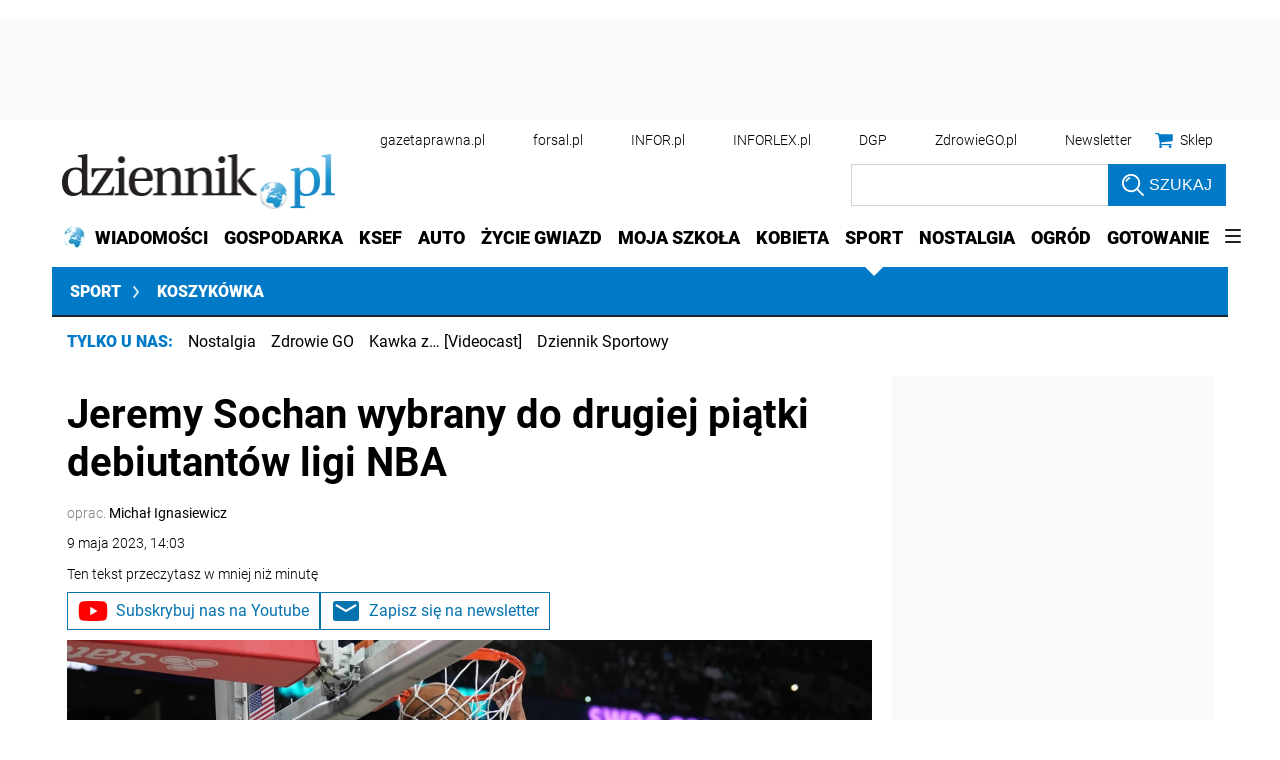

--- FILE ---
content_type: text/html; charset=utf-8
request_url: https://www.google.com/recaptcha/api2/aframe
body_size: 184
content:
<!DOCTYPE HTML><html><head><meta http-equiv="content-type" content="text/html; charset=UTF-8"></head><body><script nonce="-TQPpm_HMQicZ9wUcqTROA">/** Anti-fraud and anti-abuse applications only. See google.com/recaptcha */ try{var clients={'sodar':'https://pagead2.googlesyndication.com/pagead/sodar?'};window.addEventListener("message",function(a){try{if(a.source===window.parent){var b=JSON.parse(a.data);var c=clients[b['id']];if(c){var d=document.createElement('img');d.src=c+b['params']+'&rc='+(localStorage.getItem("rc::a")?sessionStorage.getItem("rc::b"):"");window.document.body.appendChild(d);sessionStorage.setItem("rc::e",parseInt(sessionStorage.getItem("rc::e")||0)+1);localStorage.setItem("rc::h",'1769727643321');}}}catch(b){}});window.parent.postMessage("_grecaptcha_ready", "*");}catch(b){}</script></body></html>

--- FILE ---
content_type: image/svg+xml
request_url: https://ocdn.eu/dziennik/infor/icon_mail.svg
body_size: 331
content:
<svg xmlns="http://www.w3.org/2000/svg" width="21.772" height="16.668" viewBox="0 0 21.772 16.668">
  <path id="icon_mail" d="M22.6,6H5.177A2.129,2.129,0,0,0,3.011,8.083L3,20.584a2.138,2.138,0,0,0,2.177,2.083H22.6a2.138,2.138,0,0,0,2.177-2.083V8.083A2.138,2.138,0,0,0,22.6,6Zm-.435,4.427-7.7,4.6a1.143,1.143,0,0,1-1.154,0l-7.7-4.6a.868.868,0,0,1,.031-1.56.961.961,0,0,1,.948.06l7.294,4.365L21.18,8.927a.961.961,0,0,1,.948-.06.868.868,0,0,1,.031,1.56Z" transform="translate(-3 -6)" fill="#0673b1"/>
</svg>


--- FILE ---
content_type: text/plain; charset=UTF-8
request_url: https://at.teads.tv/fpc?analytics_tag_id=PUB_5576&tfpvi=&gdpr_status=22&gdpr_reason=220&gdpr_consent=&ccpa_consent=1---&shared_ids=&sv=d656f4a&
body_size: -86
content:
OTdhM2MzMjMtOTA2Yi00MjYwLThhMTgtOWQyNGQwMTFlYjg1Iy00LTM=

--- FILE ---
content_type: application/javascript; charset=utf-8
request_url: https://fundingchoicesmessages.google.com/f/AGSKWxUGoBsGmb6F2yhxeVCxCAx4AdDG934xkhS-8r-WbmWqNeD2qPhMaaB-WaUQOkjEFPOoIe7cTNwh5muSm3CNvZPIdh_uydhoxo9DVR0T15eBj6JjRiFipMAcu7ClLoMJKOEIHCoqaxJsk8R-IsoFkWpX8fUJIi1jlZeRfC-yTHauTd4whwnlXmESTenu/_/checkm8header_/artimediatargetads./homepageadvertright./ciaad./Ad/Oas?
body_size: -1288
content:
window['595e1245-63a6-43eb-9e12-82dbf725de5e'] = true;